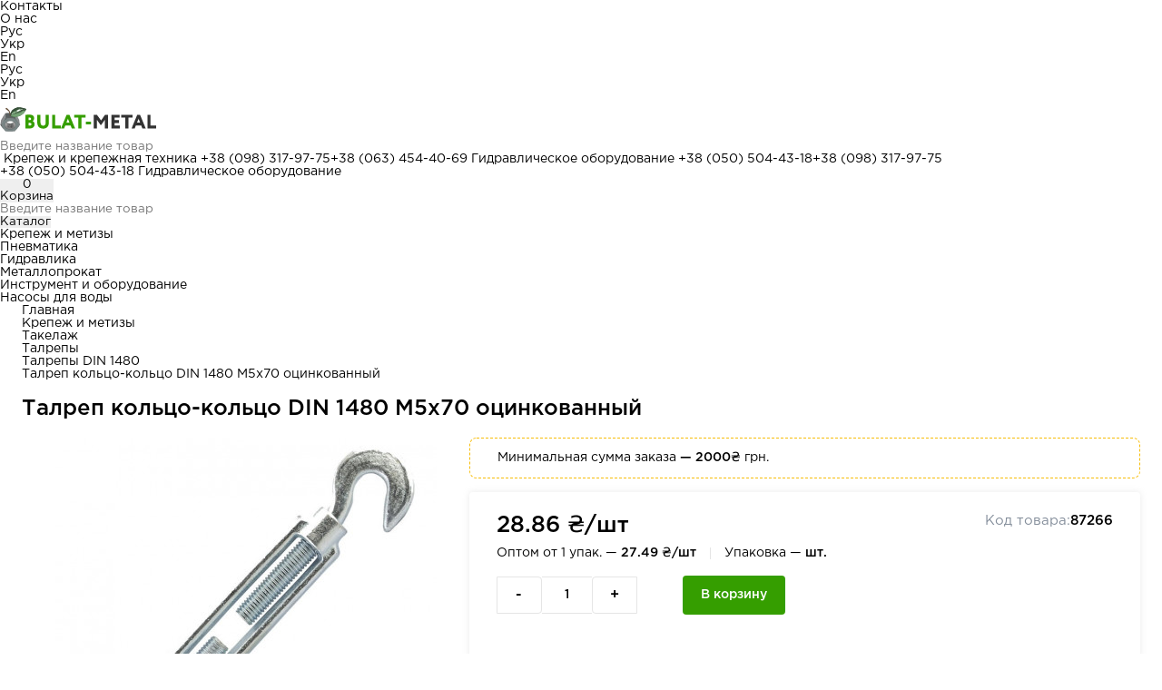

--- FILE ---
content_type: text/html; charset=UTF-8
request_url: https://bulat-metal.com.ua/talrep-kolco-kolco-din-1480-m5x70-ocinkovannyy
body_size: 17674
content:
<!DOCTYPE html>
<html lang="ru" >
<head>
    <script>(function(w,d,s,l,i){ w[l]=w[l]||[];w[l].push({ 'gtm.start':
new Date().getTime(),event:'gtm.js'});var f=d.getElementsByTagName(s)[0],
j=d.createElement(s),dl=l!='dataLayer'?'&l='+l:'';j.async=true;j.src=
'https://www.googletagmanager.com/gtm.js?id='+i+dl;f.parentNode.insertBefore(j,f);
})(window,document,'script','dataLayer','GTM-NDZGTML');</script>
  <meta charset="UTF-8">
  <meta http-equiv="X-UA-Compatible" content="IE=edge">
  <meta name="viewport" content="width=device-width, initial-scale=1, shrink-to-fit=no">
  <title>Талреп кольцо-кольцо DIN 1480 М5x70 оцинкованный • Купить в Украине • Цена</title>
  <meta name="description" content='Талреп кольцо-кольцо DIN 1480 М5x70 оцинкованный ➤➤➤ КУПИТЬ ПО ЛУЧШЕЙ ЦЕНЕ ⚡️ Оптом и в розницу ⚡️ Гарантия и сертификаты ⚡️ Скидки и акции ✈️ Доставка по Украине'/>
  
        
      <link rel="alternate" href="https://bulat-metal.com.ua/talrep-kolco-kolco-din-1480-m5x70-ocinkovannyy" hreflang="ru" />
      <link rel="alternate" href="https://bulat-metal.com.ua/ua/talrep-kolco-kolco-din-1480-m5x70-ocinkovannyy" hreflang="uk" />
    
  
  
    
                  							                                                                          		          <meta name="twitter:card" content="summary">
    <meta property="og:type" content="website">
    <meta property="og:url" content="https://bulat-metal.com.ua/talrep-kolco-kolco-din-1480-m5x70-ocinkovannyy">
    <meta property="og:title" content='Талреп кольцо-кольцо DIN 1480 М5x70 оцинкованный • Купить в Украине • Цена'>
    <meta property="og:description" content='Талреп кольцо-кольцо DIN 1480 М5x70 оцинкованный ➤➤➤ КУПИТЬ ПО ЛУЧШЕЙ ЦЕНЕ ⚡️ Оптом и в розницу ⚡️ Гарантия и сертификаты ⚡️ Скидки и акции ✈️ Доставка по Украине'>
    <meta property="og:image" content="https://bulat-metal.com.ua/assets/images/products/33902/din-1480.jpg">
  

  <link type="text/css" rel="stylesheet" href="/assets/site/styles/main.css?v=6" media="all" />

  <base href="https://bulat-metal.com.ua/" />
  <link rel="shortcut icon" href="/favicon.ico" type="image/x-icon">    


<link rel="stylesheet" href="/assets/components/minishop2/css/web/lib/jquery.jgrowl.min.css" type="text/css" />
<script>miniShop2Config = {"close_all_message":"\u0437\u0430\u043a\u0440\u044b\u0442\u044c \u0432\u0441\u0435","cssUrl":"\/assets\/components\/minishop2\/css\/web\/","jsUrl":"\/assets\/components\/minishop2\/js\/web\/","actionUrl":"\/assets\/components\/minishop2\/action.php","ctx":"web","price_format":[2,"."," "],"price_format_no_zeros":true,"weight_format":[3,"."," "],"weight_format_no_zeros":true};</script>
<link rel="stylesheet" href="/assets/components/msearch2/css/web/default.css" type="text/css" />

		<script type="text/javascript">
			if (typeof mse2Config == "undefined") {mse2Config = {"cssUrl":"\/assets\/components\/msearch2\/css\/web\/","jsUrl":"\/assets\/components\/msearch2\/js\/web\/","actionUrl":"\/assets\/components\/msearch2\/action.php"};}
			if (typeof mse2FormConfig == "undefined") {mse2FormConfig = {};}
			mse2FormConfig["75c53a2832e43666734f5143d823ae1ef912b037"] = {"autocomplete":"results","queryVar":"query","minQuery":3,"pageId":17};
		</script>
<script type="text/javascript">msOptionsPriceConfig={"assetsBaseUrl":"\/assets\/","assetsUrl":"\/assets\/components\/msoptionsprice\/","actionUrl":"\/assets\/components\/msoptionsprice\/action.php","allow_zero_cost":true,"allow_zero_old_cost":true,"allow_zero_mass":true,"allow_zero_article":true,"allow_zero_count":true,"allow_remains":false,"miniShop2":{"version":"3.0.7-pl"},"ctx":"web","version":"2.5.22-beta"};</script>
</head>
<body class="Page87266">
<noscript><iframe src="https://www.googletagmanager.com/ns.html?id=GTM-NDZGTML" height="0" width="0" style="display:none;visibility:hidden"></iframe></noscript>

    
<header class="header header_desc">

    <div class="header_top">
        <ul  class="header_top_nav"><li                                     >
                                    <a class="nav-link" href="/contacts">Контакты</a>
                                  </li><li                                     >
                                    <a class="nav-link" href="/about-the-company/">О нас</a>
                                  </li></ul>
        <ul class="header_top_lang">
                  
<li class="selected ru_li">
	<a class="ru" >Рус</a>
</li>
      
<li class=" ua_li">
	<a class="ua" href="https://bulat-metal.com.ua/ua/talrep-kolco-kolco-din-1480-m5x70-ocinkovannyy">Укр</a>
</li>
    
<li class=" en_li">
	<a class="en" href="https://bulat-metal.com.ua/en/talrep-kolco-kolco-din-1480-m5x70-ocinkovannyy">En</a>
</li>        </ul>
    </div>
    <ul class="header_top_lang header_top_lang_mob">
              
<li class="selected ru_li">
	<a class="ru" >Рус</a>
</li>
      
<li class=" ua_li">
	<a class="ua" href="https://bulat-metal.com.ua/ua/talrep-kolco-kolco-din-1480-m5x70-ocinkovannyy">Укр</a>
</li>
    
<li class=" en_li">
	<a class="en" href="https://bulat-metal.com.ua/en/talrep-kolco-kolco-din-1480-m5x70-ocinkovannyy">En</a>
</li>    </ul>
    <div class="header_info">
        <div class="header_info_logo">
                            <a class="navbar-brand " href="https://bulat-metal.com.ua/" title="Интернет-магазин Bulat-Metal.com.ua"><img width="172" height="42" src="/assets/site/tehImg/logo-new-bulat.svg" alt="Bulat-Metal.com.ua - интернет-магазин крепежа и гидравлики" title="Интернет-магазин Bulat-Metal.com.ua" class="logo"/></a>
                    </div>
        <form data-key="75c53a2832e43666734f5143d823ae1ef912b037" action="/search-result" method="get" class="msearch2 header_info_search header_info_search_desc" >
			<input type="text" class="form-control" name="query" placeholder="Введите название товара" value="" />
			
  		<button type="submit" class="button search-form__submit" disabled="disbled"></button>
</form>


        <div class="header_right">
			  <span class="float_phone_phone">
			    <button class="close"></button>
			    <span>Крепеж и крепежная техника</span>
                  <a href='tel:+380983179775' class='phone phone_1' title='phone'>+38 (098) 317-97-75</a><a href='tel:+380634544069' class='phone phone_2' title='phone'>+38 (063) 454-40-69</a>                  <span>Гидравлическое оборудование</span>
                  <a href='tel:+380505044318' class='phone phone_1' title='phone'>+38 (050) 504-43-18</a><a href='tel:+380983179775' class='phone phone_2' title='phone'>+38 (098) 317-97-75</a>
			  </span>
            <div class="header_right_tel">

                <a href='tel:+380505044318' class='phone phone_1' title='phone'>+38 (050) 504-43-18</a>                <span>Гидравлическое оборудование</span>
            </div>
            

            <div id="msMiniCart" class=" header_right_button log msCartDev" >
    
      <button class="js-open-popup product-page_cart desk-v-dn" href="javascript:;" data-modal="cart2" data-context="web">
        <div class="header_right_button_img">
          
          <span class="ms2_total_count">0</span>
        
        </div>
        <span>Корзина</span>
        </button>
       
  </div>

        </div>
    </div>
    <div class="header_bottom">
        <form data-key="75c53a2832e43666734f5143d823ae1ef912b037" action="/search-result" method="get" class="msearch2 header_info_search header_info_search_desc" >
			<input type="text" class="form-control" name="query" placeholder="Введите название товара" value="" />
			
  		<button type="submit" class="button search-form__submit" disabled="disbled"></button>
</form>


        <div class="header-bottom__catalog-wrap">
            <div class="header_bottom_nav">
                <button type="button" class="btn_catalog">
                    <div class="header_bottom_nav_burger">
                        <span></span>
                        <span></span>
                        <span></span>
                    </div>
                    <span class="site_cat_title">Каталог</span>
                </button>
                <div class="wrapper-menu" style="display:none;">
                    <div class="wrapper-menu__title-mob">
                        <span>Каталог</span>
                        <div class="btn-close-menu">
                            <svg class="icon wrapper-menu__close"><use xlink:href="/assets/site/styles/icons.svg#close"></use></svg>
                        </div>
                    </div>
                    <ul class="menu-level-1"><li class="wrapper-menu__item"><a href="kupit-metizyi-krepezh/" class="link-level-1" ><img src="/assets/images/menuicons/krepezh.png" alt="Крепеж и метизы" /><span>Крепеж и метизы</span><svg class="icon"><use xlink:href="/assets/site/styles/icons.svg#menu-arrow"></use></svg></a><ul class="sub-menu"><li><a data-href="kupit-boltyi-din-gost/" href="kupit-boltyi-din-gost/">Болты</a></li><li><a data-href="kupit-vintyi-din-gost/" href="kupit-vintyi-din-gost/">Винты</a></li><li><a data-href="rezbovyie-shpilki-sterzhni-din-gost/" href="rezbovyie-shpilki-sterzhni-din-gost/">Шпильки, стержни</a></li><li><a data-href="kupit-gajki-din-gost/" href="kupit-gajki-din-gost/">Гайки</a></li><li><a data-href="shajbyi-kolcza/" href="shajbyi-kolcza/">Шайбы</a></li><li><a data-href="stopornyie-kolcza/" href="stopornyie-kolcza/">Стопорные кольца</a></li><li><a data-href="samorezyi/" href="samorezyi/">Саморезы</a></li><li><a data-href="shurupyi/" href="shurupyi/">Шурупы</a></li><li><a data-href="dyubeli/" href="dyubeli/">Дюбели</a></li><li><a data-href="ankera/" href="ankera/">Анкера</a></li><li><a data-href="mebelnyij-krepezh/" href="mebelnyij-krepezh/">Мебельный крепеж</a></li><li><a data-href="takelazh-din-gost/" href="takelazh-din-gost/">Такелаж</a></li><li><a data-href="zaklepki/" href="zaklepki/">Заклепки</a></li><li><a data-href="klepalnyie-gajki/" href="klepalnyie-gajki/">Клепальные гайки</a></li><li><a data-href="shplintyi/" href="shplintyi/">Шплинты</a></li><li><a data-href="probki-zaglushki/" href="probki-zaglushki/">Пробки (заглушки)</a></li><li><a data-href="xomutyi/" href="xomutyi/">Хомуты</a></li><li><a data-href="shtiftyi-krepezhnyie/" href="shtiftyi-krepezhnyie/">Штифты</a></li><li><a data-href="shponki/" href="shponki/">Шпонки</a></li><li><a data-href="sharnirnyie-soedineniya/" href="sharnirnyie-soedineniya/">Шарнирные соединения</a></li></ul></li><li class="wrapper-menu__item"><a href="gidravlicheskoe-oborudovanie-ot-proizvoditelya/" class="link-level-1" ><img src="/assets/images/menuicons/hydraulic.png" alt="Гидравлика" /><span>Гидравлика</span><svg class="icon"><use xlink:href="/assets/site/styles/icons.svg#menu-arrow"></use></svg></a><ul class="sub-menu"><li><a data-href="nasosnoe-oborudovanie-gidravlika/" href="nasosnoe-oborudovanie-gidravlika/">Гидронасосы</a></li><li><a data-href="gidromotoryi-katalog-produkczii/" href="gidromotoryi-katalog-produkczii/">Гидромоторы</a></li><li><a data-href="gidrodrosseli/" href="gidrodrosseli/">Гидравлические дроссели</a></li><li><a data-href="gidroklapanyi/" href="gidroklapanyi/">Гидроклапаны</a></li><li><a data-href="magnitnyie-patronyi/" href="magnitnyie-patronyi/">Магнитные патроны</a></li><li><a data-href="gidroraspredeliteli-katalog-produkczii/" href="gidroraspredeliteli-katalog-produkczii/">Гидрораспределители</a></li><li><a data-href="rele-davleniya-gidravlicheskoe/" href="rele-davleniya-gidravlicheskoe/">Реле давления масла</a></li><li><a data-href="stanczii-smazochnyie-katalog-produkczii/" href="stanczii-smazochnyie-katalog-produkczii/">Смазочные станции</a></li><li><a data-href="gidrozamki-katalog-produkczii/" href="gidrozamki-katalog-produkczii/">Гидрозамки</a></li><li><a data-href="pitateli-katalog-produkczii/" href="pitateli-katalog-produkczii/">Питатели смазочные</a></li><li><a data-href="tavotniczyi/" href="tavotniczyi/">Тавотницы</a></li></ul></li><li class="wrapper-menu__item"><a href="pnevmaticheskoe-oborudovanie-gidravlika/" class="link-level-1" ><img src="/assets/images/menuicons/pneumatic.png" alt="Пневматика" /><span>Пневматика</span><svg class="icon"><use xlink:href="/assets/site/styles/icons.svg#menu-arrow"></use></svg></a><ul class="sub-menu"><li><a data-href="rele-davleniya/" href="rele-davleniya/">Реле давления пневматическое</a></li><li><a data-href="pnevmoczilindryi-katalog-produkczii/" href="pnevmoczilindryi-katalog-produkczii/">Пневмоцилиндры</a></li><li><a data-href="podgotovka-vozduxa/" href="podgotovka-vozduxa/">Подготовка воздуха</a></li><li><a data-href="pnevmoraspredeliteli-katalog-produkczii/" href="pnevmoraspredeliteli-katalog-produkczii/">Пневмораспределители</a></li></ul></li><li class="wrapper-menu__item"><a href="filtruyushhee-oborudovanie-gidravlika/" class="link-level-1" ><img src="/assets/images/menuicons/filters.png" alt="Фильтры" /><span>Фильтры</span><svg class="icon"><use xlink:href="/assets/site/styles/icons.svg#menu-arrow"></use></svg></a><ul class="sub-menu"><li><a data-href="separatoryi-magnitnyie-katalog-produkczii/" href="separatoryi-magnitnyie-katalog-produkczii/">Магнитные сепараторы</a></li><li><a data-href="filtryi-katalog-produkczii/" href="filtryi-katalog-produkczii/">Гидравлические фильтры</a></li></ul></li><li class="wrapper-menu__item"><a href="metalloprokat/" class="link-level-1" ><img src="/assets/images/menuicons/metaloprokat.png" alt="Металлопрокат" /><span>Металлопрокат</span><svg class="icon"><use xlink:href="/assets/site/styles/icons.svg#menu-arrow"></use></svg></a><ul class="sub-menu"><li><a data-href="chernyij-metalloprokat/" href="chernyij-metalloprokat/">Черный металлопрокат</a></li><li><a data-href="nerzhaveyushhij-metalloprokat/" href="nerzhaveyushhij-metalloprokat/">Нержавеющий металлопрокат</a></li></ul></li><li class="wrapper-menu__item"><a href="instrumentyi/" class="link-level-1" ><img src="/assets/images/menuicons/instrument.png" alt="Инструмент и оборудование" /><span>Инструмент и оборудование</span><svg class="icon"><use xlink:href="/assets/site/styles/icons.svg#menu-arrow"></use></svg></a><ul class="sub-menu"><li><a data-href="rychnoj-instrument/" href="rychnoj-instrument/">Ручной инструмент</a></li><li><a data-href="pnevmoinstrument-i-oborudovanie/" href="pnevmoinstrument-i-oborudovanie/">Пневмоинструмент и оборудование</a></li><li><a data-href="avtoinstrument/" href="avtoinstrument/">Автоинструмент и оборудование</a></li><li><a data-href="rasxodnyie-materialyi/" href="rasxodnyie-materialyi/">Расходные материалы для инструмента</a></li><li><a data-href="elektroinstrument/" href="elektroinstrument/">Электроинструмент</a></li><li><a data-href="svarochnoe-oborudovanie/" href="svarochnoe-oborudovanie/">Сварочное оборудование</a></li><li><a data-href="sredstva-individualnoj-zashhityi/" href="sredstva-individualnoj-zashhityi/">Средства индивидуальной защиты</a></li><li><a data-href="generatoryi/" href="generatoryi/">Генераторы</a></li><li><a data-href="malyarnyij-i-otdelochnyij-instrument/" href="malyarnyij-i-otdelochnyij-instrument/">Малярный и отделочный инструмент</a></li><li><a data-href="fonariki/" href="fonariki/">Фонарики</a></li></ul></li><li class="wrapper-menu__item"><a href="nasosyi-dlya-vodyi/" class="link-level-1" ><img src="/assets/images/menuicons/pump.png" alt="Насосы для воды" /><span>Насосы для воды</span><svg class="icon"><use xlink:href="/assets/site/styles/icons.svg#menu-arrow"></use></svg></a><ul class="sub-menu"><li><a data-href="skvazhinnyie-nasosyi/" href="skvazhinnyie-nasosyi/">Глубинные насосы для скважин</a></li><li><a data-href="poverxnostnyie-nasosyi/" href="poverxnostnyie-nasosyi/">Поверхностные насосы</a></li><li><a data-href="drenazhnyie-nasosyi/" href="drenazhnyie-nasosyi/">Дренажные насосы</a></li><li><a data-href="kanalizaczionnyie-stanczii/" href="kanalizaczionnyie-stanczii/">Канализационные станции</a></li><li><a data-href="kanalizaczionnyie-nasosyi/" href="kanalizaczionnyie-nasosyi/">Фекальные насосы</a></li><li><a data-href="nasosyi-dlya-bassejna/" href="nasosyi-dlya-bassejna/">Насосы для бассейна</a></li><li><a data-href="nasosnyie-stanczii/" href="nasosnyie-stanczii/">Насосные станции</a></li><li><a data-href="czirkulyaczionnyie-nasosyi/" href="czirkulyaczionnyie-nasosyi/">Циркуляционные насосы</a></li><li><a data-href="motopompyi/" href="motopompyi/">Мотопомпы</a></li><li><a data-href="gidroakkumulyatoryi/" href="gidroakkumulyatoryi/">Гидроаккумуляторы</a></li><li><a data-href="rasshiritelnyie-bachki/" href="rasshiritelnyie-bachki/">Расширительные бачки</a></li><li><a data-href="rele-i-kontrolleryi/" href="rele-i-kontrolleryi/">Автоматика для насоса</a></li><li><a data-href="komplektuyushhie-dlya-nasosov/" href="komplektuyushhie-dlya-nasosov/">Комплектующие для насосов</a></li><li><a data-href="preobrazovateli-chastotyi-dlya-nasosov/" href="preobrazovateli-chastotyi-dlya-nasosov/">Преобразователи частоты для насосов</a></li></ul></li><li class="wrapper-menu__item"><a href="sadovyij-instrument-i-texnika/" class="link-level-1" ><img src="/assets/images/menuicons/sad-i-dom.png" alt="Садовая техника" /><span>Садовая техника</span><svg class="icon"><use xlink:href="/assets/site/styles/icons.svg#menu-arrow"></use></svg></a><ul class="sub-menu"><li><a data-href="gazonokosilki/" href="gazonokosilki/">Газонокосилки</a></li><li><a data-href="elektricheskie-trimmeryi-i-motokosyi/" href="elektricheskie-trimmeryi-i-motokosyi/">Триммеры и мотокосы</a></li><li><a data-href="sadovyie-pyilesosyi/" href="sadovyie-pyilesosyi/">Садовые пылесосы</a></li><li><a data-href="snegouborshhiki/" href="snegouborshhiki/">Снегоуборщики</a></li><li><a data-href="czepnyie-pilyi/" href="czepnyie-pilyi/">Цепные пилы</a></li></ul></li><li class="wrapper-menu__item"><a href="stanochnaya-osnastka/" class="link-level-1" ><img src="/assets/images/menuicons/stanochnaya.png" alt="Станочная оснастка" /><span>Станочная оснастка</span><svg class="icon"><use xlink:href="/assets/site/styles/icons.svg#menu-arrow"></use></svg></a><ul class="sub-menu"><li><a data-href="golovki-elektromexanicheskie/" href="golovki-elektromexanicheskie/">Головки электромеханические</a></li></ul></li><li class="wrapper-menu__item"><a href="elektrodvigateli-serii-air/" class="link-level-1" ><img src="/assets/images/menuicons/eletrodvigateli.png" alt="Электродвигатели АИР" /><span>Электродвигатели АИР</span><svg class="icon"><use xlink:href="/assets/site/styles/icons.svg#menu-arrow"></use></svg></a></li></ul>                    <div class="select_wrapper_catalog_2lv">

                    </div>
                </div>
            </div>
        </div>


        <ul class="top_menu_catalog_ul"><li><a href="kupit-metizyi-krepezh/">Крепеж и метизы</a></li>
<li><a href="pnevmaticheskoe-oborudovanie-gidravlika/">Пневматика</a></li>
<li><a href="gidravlicheskoe-oborudovanie-ot-proizvoditelya/">Гидравлика</a></li>
<li><a href="metalloprokat/">Металлопрокат</a></li>
<li><a href="instrumentyi/">Инструмент и оборудование</a></li>
<li><a href="nasosyi-dlya-vodyi/">Насосы для воды</a></li></ul>    </div>
</header>

    


<main class="main_resource_87266">
    <div class="card">
        <div class="container">
            <div class="breadcrumbs">
    <ul class="breadcrumb" itemscope itemtype="http://schema.org/BreadcrumbList">
      <li class="breadcrumb-item" itemscope itemprop="itemListElement" itemtype="http://schema.org/ListItem"><a href="/" itemprop="item"><span itemprop="name">Главная</span><meta itemprop="position" content="0"></a>
      <li class="breadcrumb-item" itemscope itemprop="itemListElement" itemtype="http://schema.org/ListItem"><a href="https://bulat-metal.com.ua/kupit-metizyi-krepezh/" itemprop="item"><span itemprop="name">Крепеж и метизы</span><meta itemprop="position" content="1"></a></li>
<li class="breadcrumb-item" itemscope itemprop="itemListElement" itemtype="http://schema.org/ListItem"><a href="https://bulat-metal.com.ua/takelazh-din-gost/" itemprop="item"><span itemprop="name">Такелаж</span><meta itemprop="position" content="2"></a></li>
<li class="breadcrumb-item" itemscope itemprop="itemListElement" itemtype="http://schema.org/ListItem"><a href="https://bulat-metal.com.ua/tarlepyi/" itemprop="item"><span itemprop="name">Талрепы</span><meta itemprop="position" content="3"></a></li>
<li class="breadcrumb-item" itemscope itemprop="itemListElement" itemtype="http://schema.org/ListItem"><a href="https://bulat-metal.com.ua/talrepyi-din-1480/" itemprop="item"><span itemprop="name">Талрепы DIN 1480</span><meta itemprop="position" content="4"></a></li>
        <li class="breadcrumb-item active" itemscope itemprop="itemListElement" itemtype="http://schema.org/ListItem"> <link itemprop="item" /><div itemprop="name">Талреп кольцо-кольцо DIN 1480 М5x70 оцинкованный</div><meta itemprop="position" content="5"></li>
</ul></div>            <h1 class="card__title">Талреп кольцо-кольцо DIN 1480 М5x70 оцинкованный</h1>
            <div class="row card__content">
                                <div class="card__swiperblock">
                                                    <div class="mainswiper swiper">
                                    <div class="mainswiper-wrapper swiper-wrapper">
                                                                            <div class="swiper-slide">
                                            <img src="/assets/images/products/33902/medium/din-1480.jpg" alt="Талреп кольцо-кольцо DIN 1480 М5x70 оцинкованный">
                                        </div>
                                                                        </div>
                                </div>
                                <div class="bottomswiper swiper">
                                    <div class="bottomswiper-wrapper swiper-wrapper">
                                                                            <div class="swiper-slide">
                                            <img src="/assets/images/products/33902/smallest/din-1480.jpg" alt="Талреп кольцо-кольцо DIN 1480 М5x70 оцинкованный">
                                        </div>
                                                                        </div>
                                </div>
                                                    <div class="bottomswiper__arrow bottomswiper__prev">
                        <svg class="icon">
                            <use xlink:href="#arrow"></use>
                        </svg>
                    </div>
                    <div class="bottomswiper__arrow bottomswiper__next">
                        <svg class="icon">
                            <use xlink:href="#arrow"></use>
                        </svg>
                    </div>
                </div>
                <div class="card__info">
                                            <div class="card__minimal">
                            Минимальная сумма заказа <strong>— 2000₴</strong> грн.
                        </div>
                                        <form method="post" class="ms2_form msoptionsprice-product">
                        <input type="hidden" name="id" value="87266">
                        <input type="hidden" name="count" value="1">
                        <input type="hidden" name="options" value="[]">
                        <input type="hidden" name="shop_name" value="Metalvis">
                                                <input type="hidden" name="num_in_pack" value=""/>
                        <input type="hidden" name="price_pack" value="27.49"/>
                        <input type="hidden" name="price_item_inpack" value="27.49"/>
                        <input type="hidden" name="price_item_rozn" value="28.86"/>

                        <input type="hidden" name="options[num_in_pack]" value="">
                        <input type="hidden" name="options[price_pack]" value="27.49">
                        <input type="hidden" name="options[price_item_inpack]" value="27.49">
                        <input type="hidden" name="options[price_item_rozn]" value="28.86">

                                                                                                    

                        <div class="card__action">
                                                            
                                
                                <input type="hidden" name="num_in_pack" value=""/>
                                <input type="hidden" name="price_pack" value="27.49"/>
                                <input type="hidden" name="price_item_inpack" value="27.49"/>
                                <input type="hidden" name="price_item_rozn" value="28.86"/>

                                <input type="hidden" name="options[num_in_pack]" value="}">
                                <input type="hidden" name="options[price_pack]" value="27.49">
                                <input type="hidden" name="options[price_item_inpack]" value="27.49">
                                <input type="hidden" name="options[price_item_rozn]" value="28.86">
                                                                    <div class="row  card__pricewrap">
                                        <div class="card__priceblock">
                                            <div class="card__price">28.86 ₴/шт</div>
                                        </div>
                                        <div class="card__codeblock">
                                            <div class="card__code">
                                                <span>Код товара:</span>
                                                <strong>87266</strong>
                                            </div>
                                        </div>
                                    </div>

                                    <div class="row card__optom">
                                        <div>
                                            Оптом от 1 упак. — <strong>27.49 ₴/шт</strong>
                                        </div>
                                        <div>
                                            Упаковка — <strong> шт.</strong>
                                        </div>
                                    </div>
                                                                                                                        <div class="row card__buttons">
                                    <div class="card__quantity">
                                        <button type="button" class="card__minus dec">-</button>
                                        <input type="text" class="fieldCount" data-min="1" data-max="9999" name='count' value="1">
                                        <button type="button" class="card__plus inc">+</button>
                                    </div>
                                    <button class="card__addbutton" type="submit" name="ms2_action" value="cart/add">
                                        <span>В корзину</span>
                                        <svg class="icon">
                                            <use xlink:href="#cart"></use>
                                        </svg>
                                    </button>

                                </div>
                                                        
                            <div class="row card__options">
</div>                        </div>
                    </form>
                    <div class="card__delivery">
                        <div class="title-inner">
                            Доставка                        </div>
                        <div class="row">
                            <p class="card__text">
                                по всей Украине: Новая почта, meest express, деливери, Транспортная компания “САТ”                            </p>
                            <a href="/dostavka-i-oplata-tovara">Подробнее</a>
                        </div>
                    </div>
                    <div class="row card__warn">
                        <svg class="icon">
                            <use xlink:href="#warn"></use>
                        </svg>
                        <p>
                            Стоимость доставки рассчитывается согласно тарифам транспортной компании. После отправки
                            заказа Вы получите SMS-сообщение с номером накладной.                        </p>
                    </div>
                    <div class="card__pay">
                        <div class="title-inner">Удобная оплата</div>
                        <ul class="row card__paylist">
                            <li>
                                <svg class="icon">
                                    <use xlink:href="#cash"></use>
                                </svg>
                                <span>Наличными при получении</span>
                            </li>
                            <li>
                                <svg class="icon">
                                    <use xlink:href="#card"></use>
                                </svg>
                                <span>Картой на сайте</span>
                            </li>
                            <li>
                                <svg class="icon">
                                    <use xlink:href="#nocash"></use>
                                </svg>
                                <span>Безналичный расчет</span>
                            </li>
                        </ul>
                    </div>
                    
                </div>
            </div>
        </div>
    </div>
                        <div class="description">
        <div class="container">
            
            <div class="description__right">
                <div class="title-inner">
                    Общие характеристики                </div>
                <div class="cardtable__wrap">
                    <table class="cardtable">
                          <tr>
    <td class="cardtable__text --gray"><span>Спецификация:</span></td>
    <td>
                                      <a href="https://bulat-metal.com.ua/talrepyi-din-1480/" title="Спецификация">DIN 1480</a>
                          </td>
  </tr>

  <tr>
    <td class="cardtable__text --gray"><span>Покрытие:</span></td>
    <td>
                  	     
    	         	      цинк    	               </td>
  </tr>

  <tr>
    <td class="cardtable__text --gray"><span>Длина:</span></td>
    <td>
                  	     
    	         	      70    	               </td>
  </tr>

  <tr>
    <td class="cardtable__text --gray"><span>Тип:</span></td>
    <td>
                  	     
    	         	      кольцо-кольцо    	               </td>
  </tr>

  <tr>
    <td class="cardtable__text --gray"><span>Диаметр:</span></td>
    <td>
                  	     
    	         	      5    	               </td>
  </tr>

  <tr>
    <td class="cardtable__text --gray"><span>Тип резьбы:</span></td>
    <td>
                  	     
    	         	      метрическая    	               </td>
  </tr>

  <tr>
    <td class="cardtable__text --gray"><span>Материал:</span></td>
    <td>
                  	     
    	         	      сталь    	               </td>
  </tr>

  <tr>
    <td class="cardtable__text --gray"><span>Назначение:</span></td>
    <td>
                  	     
    	         	      для строительства    	               </td>
  </tr>

                    </table>
                    <div class="cardtable__button show__button">
                        <span>Все характеристики</span>
                        <svg class="icon">
                            <use xlink:href="#arrow"></use>
                        </svg>
                    </div>
                </div>
            </div>
        </div>
    </div>
    

            <div class="card-often">
            <div class="container">
                <div class="title-inner">Часто ищут</div>
                <ul class="row card-often__list">
                    <li class="card-often__item">
    <a href="vintyi-din-913/">din 913 винт установочный</a>
</li><li class="card-often__item">
    <a href="din-3055-tros-9-mm-stalnoj-oczinkovanyij">трос нержавеющая сталь</a>
</li><li class="card-often__item">
    <a href="">гидрораспредилитель</a>
</li><li class="card-often__item">
    <a href="kupit-metizyi-krepezh/">интернет магазин крепежа</a>
</li><li class="card-often__item">
    <a href="gajki-an-90/">гайка 1624</a>
</li>                    <li class="card-often__item">
    <a href="boltyi-din-603/">din 603 болт мебельный</a>
</li><li class="card-often__item">
    <a href="kupit-metizyi-krepezh/">метизы оптом купить</a>
</li><li class="card-often__item">
    <a href="raspredelitel-u71-24a">пневмораспределитель у71 24а</a>
</li><li class="card-often__item">
    <a href="kupit-boltyi-din-gost/">болт большой купить</a>
</li>                </ul>
            </div>
        </div>
                    <div class="card-other">
            <div class="container">

                <div class="title-inner">Другой подходящий крепеж</div>
                <div class="card-other__table-wrap">
                    <table class="card-other__table">
                        <thead>
                        <tr>
                            <th>Товар</th>
                            <th>Диаметр</th>
                            <th>Длина</th>
                            <th>Цена, ₴/шт</th>
                            <th>Оптовая цена, ₴/шт
                                <div class="card-other__notice">
                                    <svg class="icon"><use xlink:href="#info"></use></svg>
                                    <div class="card-other__message">При покупке от одной коробки</div>
                                </div>
                            </th>
                        </tr>
                        </thead>
                        <tbody>
                                              		      <tr class="ms2_product">
                        <td><a href="/talrep-kryuk-kolco-din-1480-m5x70-ocinkovannyy">Талреп крюк-кольцо DIN 1480 М5x70 оцинкованный</a></td>
                        <td>5</td>
                        <td>70</td>
                        <td>34.31</td>
                        <td>
                            <strong>32.68</strong>
                                                        <div>Скидка 5%</div>
                        </td>
                        <td>
                          <form method="post" class="ms2_form ">
                            <input type="hidden" name="id" value="87260">
                            <input type="hidden" name="count" value="1">
                            <input type="hidden" name="options" value="[]">
                            
                                                  		                                                          
                                                      <input type="hidden" name="num_in_pack" value=""/>
                                                      <input type="hidden" name="price_pack" value="32.68"/>
                                                      <input type="hidden" name="price_item_inpack" value="32.68"/>
                                                      <input type="hidden" name="price_item_rozn" value="34.31"/>
                                                      
                                                      <input type="hidden" name="options[num_in_pack]" value="}">
                                                      <input type="hidden" name="options[price_pack]" value="32.68">
                                                      <input type="hidden" name="options[price_item_inpack]" value="32.68">
                                                      <input type="hidden" name="options[price_item_rozn]" value="34.31">
                      		                          		                            
                            <button class="card__addbutton card-other__addbutton"  name="ms2_action" value="cart/add">
                                <svg class="icon">
                                    <use xlink:href="#cart"></use>
                                </svg>
                            </button>
                          </form>
                        </td>
                    </tr>
                      		      <tr class="ms2_product">
                        <td><a href="/talrep-kryuk-kryuk-din-1480-m5x70-ocinkovannyy">Талреп крюк-крюк DIN 1480 М5x70 оцинкованный</a></td>
                        <td>5</td>
                        <td>70</td>
                        <td>33.79</td>
                        <td>
                            <strong>32.18</strong>
                                                        <div>Скидка 5%</div>
                        </td>
                        <td>
                          <form method="post" class="ms2_form ">
                            <input type="hidden" name="id" value="87264">
                            <input type="hidden" name="count" value="1">
                            <input type="hidden" name="options" value="[]">
                            
                                                  		                                                          
                                                      <input type="hidden" name="num_in_pack" value=""/>
                                                      <input type="hidden" name="price_pack" value="32.18"/>
                                                      <input type="hidden" name="price_item_inpack" value="32.18"/>
                                                      <input type="hidden" name="price_item_rozn" value="33.79"/>
                                                      
                                                      <input type="hidden" name="options[num_in_pack]" value="}">
                                                      <input type="hidden" name="options[price_pack]" value="32.18">
                                                      <input type="hidden" name="options[price_item_inpack]" value="32.18">
                                                      <input type="hidden" name="options[price_item_rozn]" value="33.79">
                      		                          		                            
                            <button class="card__addbutton card-other__addbutton"  name="ms2_action" value="cart/add">
                                <svg class="icon">
                                    <use xlink:href="#cart"></use>
                                </svg>
                            </button>
                          </form>
                        </td>
                    </tr>
                      		      <tr class="ms2_product">
                        <td><a href="/talrep-kolco-kolco-din-1480-m5x70-ocinkovannyy">Талреп кольцо-кольцо DIN 1480 М5x70 оцинкованный</a></td>
                        <td>5</td>
                        <td>70</td>
                        <td>28.86</td>
                        <td>
                            <strong>27.49</strong>
                                                        <div>Скидка 5%</div>
                        </td>
                        <td>
                          <form method="post" class="ms2_form ">
                            <input type="hidden" name="id" value="87266">
                            <input type="hidden" name="count" value="1">
                            <input type="hidden" name="options" value="[]">
                            
                                                  		                                                          
                                                      <input type="hidden" name="num_in_pack" value=""/>
                                                      <input type="hidden" name="price_pack" value="27.49"/>
                                                      <input type="hidden" name="price_item_inpack" value="27.49"/>
                                                      <input type="hidden" name="price_item_rozn" value="28.86"/>
                                                      
                                                      <input type="hidden" name="options[num_in_pack]" value="}">
                                                      <input type="hidden" name="options[price_pack]" value="27.49">
                                                      <input type="hidden" name="options[price_item_inpack]" value="27.49">
                                                      <input type="hidden" name="options[price_item_rozn]" value="28.86">
                      		                          		                            
                            <button class="card__addbutton card-other__addbutton"  name="ms2_action" value="cart/add">
                                <svg class="icon">
                                    <use xlink:href="#cart"></use>
                                </svg>
                            </button>
                          </form>
                        </td>
                    </tr>
                        </tbody>

                    </table>
                </div>
            </div>
        </div>
    

</main>


    <footer class="footer">
            <div class="footer_blocks">
            <div class="footer_block">
                <div class="footer_title active">Покупателям</div>	<!-- if window width < 600px when pressed change class "active" -->
                <ul  class="footer_menu_1"><li><a class="nav-link" href="/dostavka-i-oplata-tovara">Доставка и оплата товара</a></li><li><a class="nav-link" href="/polzovatelskoe-soglashenie">Пользовательское соглашение</a></li><li><a class="nav-link" href="/usloviya-vozvrata">Условия возврата</a></li><li><a class="nav-link" href="/dogovor-oferta">Договор оферта</a></li></ul>            </div>
            <div class="footer_block contact">
                <div class="footer_title">Контакты</div>	<!-- if window width < 600px when pressed change class "active" -->
                <ul>
                    <li>
                        <div class="footer_block_label">Отдел метизы, металлопрокат</div>
                        <ul>
                            <li><a href='tel:+380983179775' class='phone phone_1' title='phone'>+38 (098) 317-97-75</a></li><li><a href='tel:+380634544069' class='phone phone_2' title='phone'>+38 (063) 454-40-69</a></li>                        </ul>
                    </li>

                    <li>
                        <div class="footer_block_label">Отдел  гидравлики</div>
                        <ul>
                            <li><a href='tel:+380505044318' class='phone phone_1' title='phone'>+38 (050) 504-43-18</a></li><li><a href='tel:+380983179775' class='phone phone_2' title='phone'>+38 (098) 317-97-75</a></li>                        </ul>
                    </li>
                    <li>
                        <div class="footer_block_label">По всем вопросам</div>
                        <ul>
                            <li><a href='mailto:bulatmetal@gmail.com' class='email' title='email'>bulatmetal@gmail.com</a></li>                        </ul>
                    </li>
                </ul>
            </div>
            <div class="footer_block">
                <div class="footer_map">
                    <div class="footer_map_img">
                        <img src="/assets/site/images/gm.jpg" width="32" height="32" alt="Google map">
                    </div>
                    <div class="footer_map_text">
                        Проложить маршрут в                        <!--noindex--><a rel="noopener" href="https://www.google.com/maps/dir//%D0%A5%D0%B0%D1%80%D1%8C%D0%BA%D0%BE%D0%B2%D1%81%D0%BA%D0%BE%D0%B5+%D1%88.,+172%D0%91,+204+%D0%9A%D0%B8%D0%B5%D0%B2+02000/@50.412531,30.6641537,16z/data=!4m8!4m7!1m0!1m5!1m1!1s0x40d4c4fb32b00001:0x9fc801514dfb9b0b!2m2!1d30.6641537!2d50.412531" class="soc_map" target="_blank" title="Булат Металл на гугл картах">Google картах                        </a><!--/noindex-->
                    </div>
                </div>
                <div class="footer_text">02091, Украина, г. Киев, ул. Харьковское Шоссе, д. 172-Б, офис 204</div>
                <div class="footer_social">
                    <!--noindex--><a rel="noopener" href="https://www.facebook.com/bulatmetalua/" class="soc_facebook" target="_blank" title="Наша страница в Facebook"><img width="32" height="32" src="/assets/site/images/fb.svg" alt="facebook"></a><!--/noindex-->
                </div>
            </div>
        </div>
    

</footer>
<div class="footer_bottom_row">
    <div class="footer_bottom" >
                    <ul  class="footer_menu_3"><li><a class="nav-link" href="/contacts">Контакты</a></li><li><a class="nav-link" href="/about-the-company/">О нас</a></li></ul>                <div class="footer_cop">© 2010 - 2026. ООО “Булат-Металл”</div>
    </div>
</div>

<div class="shop_min_price" data-minprice="2000"></div>

<div class="jquicont"></div>

<script src="/assets/site/js/jquery.min.js" crossorigin="anonymous"></script>
<link type="text/css" rel="stylesheet" href="/assets/site/styles/vs_style_n.css?v=3" media="all" />

<link rel="stylesheet" href="/assets/css/swiper-bundle.min.css" />
<script src="/assets/js/swiper-bundle.min.js"></script>
<script src="/assets/site/js/scrollbar.min.js" crossorigin="anonymous"></script>
<script src="/assets/site/js/main.js?v=31"></script>
<script src="/assets/components/siteelements/js/sl.js?v=7"></script>

<script src="/assets/templates/js/yall.min.js"></script>
<script>
    var isSafari = /Safari/.test(navigator.userAgent) && /Apple Computer/.test(navigator.vendor);
    var isMac = navigator.platform.toUpperCase().indexOf('MAC')>=0;

    if (isSafari || isMac){

        $('img').each(function(i){
            var $win = $(window);
            var $marker = $(this);

            //отслеживаем событие прокрутки страницы
            $win.scroll(function() {
                //Складываем значение прокрутки страницы и высоту окна, этим мы получаем положение страницы относительно нижней границы окна, потом проверяем, если это значение больше, чем отступ нужного элемента от верха страницы, то значит элемент уже появился внизу окна, соответственно виден
                if($win.scrollTop() + $win.height() >= $marker.offset().top) {
                    $marker.attr('src',$marker.attr('data-src'));
                }else{

                }
            });
        })


    }else{
        document.addEventListener("DOMContentLoaded", yall, true);
    }
</script>

    <link type="text/css" rel="stylesheet" href="/assets/css/main.css" media="all" />

    <script src="/assets/js/main.js"></script>
                                                            
                                        <script type="application/ld+json">
      {
        "@context": "https://schema.org/",
        "@type": "Product",
        "name": "Талреп кольцо-кольцо DIN 1480 М5x70 оцинкованный",
        "image": [
          "https://bulat-metal.com.ua/assets/images/products/33902/din-1480.jpg"
         ],
        "description": "",
        "sku": "87266",
        "brand": {
          "@type": "Brand",
          "name": "Bulat Metal"
        },
        "aggregateRating": {
          "@type": "AggregateRating",
          "ratingValue": "4.4",
          "reviewCount": "89"
        },
        "offers": {
          "@type": "Offer",
          "url": "https://bulat-metal.com.ua/talrep-kolco-kolco-din-1480-m5x70-ocinkovannyy",
          "priceCurrency": "UAH",
          "price": "31.61",
          "priceValidUntil": "2026-12-31",
          "itemCondition": "NewCondition",
          "availability": "https://schema.org/InStock"
        }
      }
      </script>
    
    <script type="application/ld+json">
    {
        "@context": "http://www.schema.org",
        "@type": "Organization",
        "name": "Bulat-Metal",
        "url": "https://bulat-metal.com.ua/",
        "logo": "https://bulat-metal.com.ua/assets/site/tehImg/logo-new-bulat.svg",
        "sameAs": ["https://www.facebook.com/bulatmetalua/"],
        "contactPoint": [
            {
                "@type": "ContactPoint",
                "telephone": "+380958596149",
                "contactType": "customer service"
            }
        ]
    }
    </script>
    <svg width="0" height="0" style="display:none;">
        <symbol xmlns="http://www.w3.org/2000/svg" viewBox="0 0 8 12" id="arrow">
            <path fill-rule="evenodd" clip-rule="evenodd"
                  d="M.751 11.434L6.19 5.972.781.568l.53-.53L7.25 5.97l-5.966 5.992-.532-.53z" fill="#999"></path>
        </symbol>
        <symbol xmlns="http://www.w3.org/2000/svg" viewBox="0 0 22 22" id="warn">
            <g clip-path="url(#clip0_747_1348)">
                <path
                        d="M21.145 17.85l-8.49-15.62a1.968 1.968 0 00-3.459 0L.715 17.85a1.968 1.968 0 001.73 2.927h16.97a1.968 1.968 0 001.73-2.902v-.025zm-11-11.74a.856.856 0 011.71 0v7.334a.856.856 0 01-1.71 0V6.111zM11 18.242a1.1 1.1 0 110-2.2 1.1 1.1 0 010 2.2z"
                        fill="#FFCF37" fill-opacity=".45"></path>
            </g>
            <defs>
                <clipPath id="clip0_747_1348">
                    <path fill="#fff" d="M0 0h22v22H0z"></path>
                </clipPath>
            </defs>
        </symbol>
        <symbol xmlns="http://www.w3.org/2000/svg" viewBox="0 0 19 19" id="cash">
            <g clip-path="url(#clip0_744_1281)" fill="#999">
                <path
                        d="M17.9 3.125l-10.605.006a1.101 1.101 0 00-1.102 1.103v.505a2.138 2.138 0 00-.861-.165c-.446 0-.815.1-.856.113a.586.586 0 00-.232.125L.202 8.354A.6.6 0 000 8.816l.035 5.83c.008.31.365.564.676.578.016 0 1.523.063 2.855.063.813 0 1.385-.021 1.751-.067 1.066-.134 1.531-.449 1.725-.65.2-.145.378-.29.564-.434a1.269 1.269 0 001.22 1.603c.35 0 .67-.146.904-.386.116.156.262.293.446.388a1.263 1.263 0 001.7-.559l.838-1.65c.153-.303.185-.647.079-.967a1.209 1.209 0 00-.148-.291l5.247.003c.607 0 1.103-.495 1.104-1.102L19 4.24a1.112 1.112 0 00-1.1-1.116zm-7.813 9.907l-.836 1.652a.481.481 0 01-.637.21.477.477 0 01-.21-.638l.689-1.355s.225-.55.584-.555a.47.47 0 01.438.325.455.455 0 01-.028.36zm-1.318-1.454l-.756.694h.007a28.4 28.4 0 01-1.732 1.378c-.052.039-.056.035-.093.087-.002.002-.231.206-1.022.304-.217.027-.67.023-1.606.023-.814 0-1.827.012-2.381-.007l.009-4.993 3.72-3.26c.1-.02.252-.041.417-.041.242 0 .41.043.5.132v4.122c0 .21.11.402.29.51.021.012.045.01.067.02v.044l.055-.028a.57.57 0 00.465-.023c.924-.5 2.676-1.297 3.44-1.297a.48.48 0 01.082.004l.01.017c.016.08.092.766-1.472 2.315zm3.238 1.592l-.836 1.652a.483.483 0 01-.638.21.475.475 0 01-.208-.637l.838-1.653a.472.472 0 01.873.065.46.46 0 01-.03.363zm6.256-1.998a.367.367 0 01-.368.367l-7.486-.002c.611-.755.963-1.432 1.021-2.019.043-.464-.094-.76-.195-.908-.125-.236-.42-.558-1.087-.558-.872 0-2.232.571-3.128.998V7.404l11.244-.003v3.77zm.001-5.95L6.927 5.217v-.985c0-.204.165-.368.367-.368l10.605-.008c.2 0 .368.178.368.38l-.003.986z">
                </path>
                <path d="M17.429 10.859l-.008-.997-2.903-.002.009.999h2.902z"></path>
            </g>
            <defs>
                <clipPath id="clip0_744_1281">
                    <path fill="#fff" d="M0 0h19v19H0z"></path>
                </clipPath>
            </defs>
        </symbol>
        <symbol xmlns="http://www.w3.org/2000/svg" viewBox="0 0 19 19" id="card">
            <g clip-path="url(#clip0_744_1288)" fill="#999">
                <path
                        d="M17.2 5.358h.116l-.87-3.367c-.233-.987-1.278-1.568-2.207-1.277L1.352 4.139C.365 4.37-.215 5.416.075 6.345l1.103 4.18V8.027A2.725 2.725 0 013.906 5.3H17.2v.058z">
                </path>
                <path
                        d="M17.2 6.286H3.849c-.987 0-1.8.813-1.8 1.8v8.475c0 .988.814 1.8 1.8 1.8h13.353c.986 0 1.799-.813 1.799-1.8V8.086c0-.987-.813-1.8-1.8-1.8zm.581 10.276c0 .348-.29.58-.58.58H3.849a.581.581 0 01-.58-.58v-2.148h14.57v2.148h-.058zm0-6.328H3.268V8.086c0-.348.29-.58.58-.58h13.353c.348 0 .58.29.58.58v2.148z">
                </path>
            </g>
            <defs>
                <clipPath id="clip0_744_1288">
                    <path fill="#fff" d="M0 0h19v19H0z"></path>
                </clipPath>
            </defs>
        </symbol>
        <symbol xmlns="http://www.w3.org/2000/svg" viewBox="0 0 19 19" id="nocash">
            <path
                    d="M5.14 8.606a.8.8 0 01.006.102v3.959a.8.8 0 01-.007.102.791.791 0 01-.39 1.481h-.79a.792.792 0 01-.39-1.481.8.8 0 01-.007-.102V8.708a.8.8 0 01.007-.102.791.791 0 01.39-1.481h.79a.792.792 0 01.39 1.481zm4.75 0a.793.793 0 01.006.102v3.959a.793.793 0 01-.007.102.791.791 0 01-.39 1.481h-.79a.792.792 0 01-.39-1.481.791.791 0 01-.007-.102V8.708c0-.034.003-.068.007-.102a.791.791 0 01.39-1.481h.79a.792.792 0 01.39 1.481zm5.943 6.436a.792.792 0 110 1.583H2.375a.792.792 0 110-1.583h13.458zM14.64 8.606a.784.784 0 01.006.102v3.959a.784.784 0 01-.007.102.791.791 0 01-.39 1.481h-.79a.792.792 0 01-.39-1.481.802.802 0 01-.007-.102V8.708c0-.034.003-.068.007-.102a.791.791 0 01.39-1.481h.79a.792.792 0 01.39 1.481z"
                    fill="#3F4E5D" fill-opacity=".6"></path>
            <path fill-rule="evenodd" clip-rule="evenodd"
                  d="M2.006 4.528L9.104.792l7.098 3.736c.26.137.423.406.423.7v.314a.792.792 0 01-.792.792H2.375a.792.792 0 01-.792-.792v-.314c0-.294.163-.563.423-.7zm11.222.222L9.104 2.581l-4.125 2.17h8.25z"
                  fill="#3F4E5D" fill-opacity=".6"></path>
        </symbol>
        <symbol xmlns="http://www.w3.org/2000/svg" viewBox="0 0 37 23" id="zn">
            <path d="M20.0519 1.66061L17.8701 4.49512L18.6284 5.07512L20.8102 2.24061L20.0519 1.66061Z" fill="#999999">
            </path>
            <path d="M20.2547 14.2026L18.355 17.1357L19.1578 17.6525L21.0575 14.7193L20.2547 14.2026Z" fill="#999999">
            </path>
            <path d="M30.8222 11.1688L28.4033 15.6553L29.2451 16.1063L31.664 11.6198L30.8222 11.1688Z" fill="#999999">
            </path>
            <path d="M8.46816 2.61548L5.51367 6.36621L6.26531 6.95459L9.21981 3.20386L8.46816 2.61548Z" fill="#999999">
            </path>
            <path
                    d="M36.9783 17.3867L30.3157 7.11814L25.7002 0L15.6221 0.46552L0.49413 1.1638L0 6.58766L8.80202 23L34.1275 20.9647L37 17.3975L36.9783 17.3867ZM35.3113 16.5693L24.4078 17.4354L29.7835 8.04918L35.3113 16.5693ZM11.0446 18.4963L7.08072 11.2266C8.27532 9.91127 9.55137 8.52553 10.7948 7.1831C12.7496 5.0666 14.6013 3.05836 16.0728 1.39115L25.1952 0.968935L29.1971 7.1398L23.2512 17.5166L11.0446 18.4963ZM14.7316 1.46152C13.3795 2.97176 11.7722 4.71476 10.0835 6.54436C8.92148 7.80019 7.72689 9.09932 6.59202 10.3443L2.0634 2.04612L14.7316 1.46152ZM1.29234 2.63074L5.91327 11.0967L10.2355 19.016L9.05724 21.4519L0.98283 6.3928L1.29234 2.63074ZM33.6388 20.0445L9.87174 21.9553L11.0881 19.449L23.8323 18.4368L35.6914 17.4949L33.6388 20.0445Z"
                    fill="#999999"></path>
            <path
                    d="M15.785 11.8115L16.7461 7.1509L16.4094 6.51758L12.022 6.70703L12.4618 7.64349L15.3506 7.50816L14.2809 12.2121V12.2229L14.6229 12.9699L19.7054 12.6668L19.1461 11.6167L15.785 11.8115Z"
                    fill="#999999"></path>
            <path
                    d="M23.4577 9.34858C22.7355 8.16312 21.8939 7.60558 20.8785 7.6543C20.1726 7.68678 19.8522 8.0711 19.6567 8.41754L19.244 7.83834L18.2178 7.88706L20.797 12.6018L22.1002 12.526L20.2269 9.20243C20.4224 8.83434 20.5907 8.6503 20.9925 8.63406C21.5138 8.607 21.8993 8.88306 22.312 9.58675L23.9844 12.4178L25.2713 12.342L23.4577 9.34858Z"
                    fill="#999999"></path>
        </symbol>
        <symbol xmlns="http://www.w3.org/2000/svg" viewBox="0 0 20 23" id="standart">
            <path d="M4.41151 3.07262L4.32959 3.79297L13.8042 5.03719L13.8861 4.31684L4.41151 3.07262Z" fill="#999999">
            </path>
            <path d="M13.8103 17.1987L4.33545 18.3037L4.40832 19.0252L13.8832 17.9202L13.8103 17.1987Z" fill="#999999">
            </path>
            <path d="M8.36385 15.2895L4.34375 15.5801L4.38908 16.3041L8.40918 16.0135L8.36385 15.2895Z" fill="#999999">
            </path>
            <path d="M12.8559 18.5741L9.45898 19.0508L9.54644 19.7704L12.9434 19.2937L12.8559 18.5741Z" fill="#999999">
            </path>
            <path d="M4.39844 5.24691L4.33838 5.96973L8.35915 6.3555L8.4192 5.63269L4.39844 5.24691Z" fill="#999999">
            </path>
            <path
                    d="M19.4404 4.45567C18.8368 3.83941 17.8747 4.0178 17.4333 4.76785C17.0711 5.35977 16.0374 7.03825 15.2941 8.24643V2.26635L2.40994 0.0040533L2.40617 0L0.557487 1.77578L0.553711 21.7999L2.40239 22.9919V23L15.2941 20.7377V14.1698C16.5505 12.0615 19.4593 7.17204 19.6894 6.78689C20.1271 6.049 20.0215 5.02327 19.4404 4.45567ZM2.40239 22.1445L1.22905 21.3864L1.23282 2.09607L2.40239 0.97303V22.1445ZM14.6188 20.1215L3.07773 22.1486V0.855455L14.6188 2.8826V9.34109C14.6075 9.35731 14.5999 9.37352 14.5886 9.38974C14.5773 9.38163 13.9246 8.46942 13.8416 8.364V8.35184L13.8604 7.99101L13.6039 7.97479C12.7361 6.73418 11.5175 6.97744 10.929 7.81262L4.3869 7.4153L4.36803 7.77613L4.34917 8.13696L10.6271 8.51807C10.5215 9.04107 10.6196 9.64922 11.0421 10.2452L9.31043 10.2168L9.29911 10.9425L11.5968 10.979C11.9967 11.5061 12.4155 12.0615 12.838 12.621L4.36426 12.8562L4.38312 13.5819L13.3775 13.3305C13.8076 13.9022 14.234 14.4617 14.6226 14.9806V20.1215H14.6188ZM19.1198 6.39767C18.7802 6.96527 16.4524 10.8777 15.2941 12.8278L15.0715 13.2008C14.8602 13.5535 14.7131 13.8008 14.6603 13.89L14.6188 13.8332C14.3698 13.5048 14.1094 13.1602 13.8416 12.8035L13.7812 12.7224C13.3511 12.1548 12.9059 11.5669 12.4758 10.9952L12.2004 10.6263L11.9552 10.302C11.7929 10.0911 11.6383 9.88031 11.4873 9.68165C10.812 8.86674 11.7477 7.46801 12.555 7.91398H12.5475C12.5777 7.9302 12.6041 7.94641 12.6343 7.96263C12.6569 7.97885 12.6758 7.99506 12.6984 8.01128C12.7512 8.05588 12.8041 8.11264 12.8569 8.17751L12.9436 8.29914L13.2191 8.68024H13.2228C13.6944 9.32893 14.4301 10.3466 14.6414 10.6304C15.0527 9.9614 17.5314 5.93143 17.9992 5.16517C18.1275 4.9584 18.3011 4.83272 18.4972 4.80434C19.2065 4.74758 19.4857 5.81791 19.1198 6.39767Z"
                    fill="#999999"></path>
        </symbol>
        <symbol xmlns="http://www.w3.org/2000/svg" viewBox="0 0 22 23" id="analog">
            <path
                    d="M9.08178 13.2295L9.35687 13.1291L11.7784 10.0569L11.0306 7.48659L7.46612 6.61816L2.41767 8.48156L0 11.5538L0.747776 14.1241L4.3123 14.9925L4.59514 14.8878L6.31928 20.8096C6.54013 21.5733 6.97793 22.2105 7.55136 22.6032C7.93493 22.8651 8.34563 23.0003 8.75632 23.0003C8.97717 23.0003 9.19801 22.9611 9.41111 22.8825C10.6509 22.4243 11.2786 20.7529 10.8137 19.1514L9.08178 13.2295ZM10.9996 9.86929L9.29875 12.0382L8.79895 10.3188L10.5037 8.15427L10.9996 9.86929ZM2.80125 9.14924L7.49712 7.41676L9.73657 7.96225L8.2139 9.89547L3.51803 11.6279L1.27858 11.0825L2.80125 9.14924ZM1.27083 13.4652L0.771018 11.7458L3.27781 12.3567L3.77762 14.0805L1.27083 13.4652ZM4.50602 14.1067L3.97134 12.2694L8.19452 10.7115L8.7292 12.5487L4.50602 14.1067ZM9.18639 22.1537C8.76795 22.3065 8.31076 22.2367 7.89619 21.9486C7.46225 21.6519 7.12905 21.1631 6.95857 20.5696L5.23829 14.6478L8.43087 13.4695L8.70208 14.399C8.63622 14.6871 8.3495 15.634 7.30339 15.9613L7.48549 16.7032C8.27201 16.4588 8.74082 15.9482 9.01591 15.4726L9.52734 17.2356C9.44985 17.5498 9.14377 18.4531 8.13253 18.763L8.31464 19.5048C9.08953 19.2648 9.55834 18.763 9.83343 18.296L10.1511 19.3914C10.4998 20.5915 10.0659 21.8264 9.18639 22.1537Z"
                    fill="#999999"></path>
            <path
                    d="M18.3845 0.272709C17.0982 -0.211687 15.5717 -0.0458578 14.1962 0.730921C12.844 1.49461 11.8328 2.72087 11.4221 4.09987C11.0192 5.45269 11.2749 6.74877 12.1583 7.83976C12.4643 8.21942 12.844 8.5729 13.2896 8.89583L11.3911 15.5901C11.1819 16.332 11.2013 17.1175 11.4531 17.7939C11.7127 18.4921 12.1854 18.9939 12.7782 19.2078C12.9835 19.282 13.1927 19.3169 13.402 19.3169C13.8049 19.3169 14.2117 19.1816 14.5876 18.9198C15.1377 18.5314 15.5601 17.9117 15.7731 17.1655L17.6678 10.493C17.7336 10.4974 18.8805 10.4319 19.3493 10.2966C19.977 10.1177 20.5116 9.82534 20.9301 9.43695C21.3485 9.05293 21.6469 8.5729 21.8135 8.01868C22.3946 6.05491 21.7166 1.53388 18.3845 0.272709ZM17.5438 0.831292C17.7298 0.866203 17.9119 0.914206 18.0862 0.975301C19.1207 2.22338 18.6945 5.0643 18.524 5.98072H17.8847C18.4698 3.5762 17.9429 1.75644 17.5438 0.831292ZM15.8274 14.4511C15.622 14.6082 14.8317 15.1101 13.8553 14.5558L13.5492 15.2453C13.9909 15.4941 14.4016 15.5857 14.7697 15.5857C15.0641 15.5857 15.3276 15.5246 15.5484 15.4461L15.1261 16.9342C14.9634 17.5058 14.6457 17.9772 14.2311 18.2695C13.832 18.5488 13.3942 18.6187 12.9913 18.4746C12.5922 18.3306 12.2706 17.9859 12.0885 17.4971C11.8987 16.9909 11.8832 16.3974 12.0459 15.8257L13.8979 9.29294C14.3706 9.5766 14.8975 9.82534 15.4748 10.0435C15.9707 10.2312 16.4705 10.3577 16.9665 10.4319L16.5209 11.9986C16.2032 12.195 15.5097 12.483 14.6805 12.0117L14.3745 12.7012C14.8161 12.9499 15.2268 13.0416 15.5949 13.0416C15.839 13.0416 16.0599 13.0023 16.2575 12.9412L15.8274 14.4511ZM21.1587 7.77866C20.9068 8.62963 20.2017 9.25803 19.1749 9.55041C18.772 9.66388 18.3342 9.72061 17.8809 9.72497C17.7104 9.72497 17.5399 9.72061 17.3656 9.70315C16.8076 9.65515 16.2381 9.52423 15.6879 9.31913C15.068 9.08348 14.5139 8.81291 14.0296 8.50743C13.8437 8.38961 13.6654 8.26742 13.5027 8.14087C13.1734 7.88776 12.8905 7.61283 12.6619 7.32918C11.9452 6.43894 11.7437 5.4396 12.0691 4.34861C12.4217 3.16163 13.309 2.09683 14.4984 1.42478C15.2268 1.01458 15.994 0.79638 16.734 0.778924C17.0401 1.33314 17.9622 3.34928 17.0982 6.25129L16.9471 6.7575H19.0587L19.1246 6.46948C19.1594 6.32547 19.7832 3.55002 19.1594 1.5688C21.1315 3.06126 21.6197 6.2251 21.1587 7.77866Z"
                    fill="#999999"></path>
        </symbol>
        <symbol xmlns="http://www.w3.org/2000/svg" viewBox="0 0 13 13" id="info">
            <path
                    d="M6.5 0C2.9159 0 0 2.91578 0 6.49965C0 10.0836 2.9159 12.9993 6.5 12.9993C10.0841 12.9993 13 10.0836 13 6.49965C13 2.91578 10.0841 0 6.5 0ZM6.5 11.8176C3.56755 11.8176 1.18182 9.43197 1.18182 6.49968C1.18182 3.5674 3.56755 1.18182 6.5 1.18182C9.43245 1.18182 11.8182 3.5674 11.8182 6.49965C11.8182 9.43201 9.43245 11.8176 6.5 11.8176Z"
                    fill="#838D9A"></path>
            <path
                    d="M6.50009 5.12109C6.17375 5.12109 5.90918 5.38566 5.90918 5.712V9.65073C5.90918 9.97707 6.17375 10.2416 6.50009 10.2416C6.82643 10.2416 7.091 9.97707 7.091 9.65073V5.712C7.091 5.3857 6.82643 5.12109 6.50009 5.12109Z"
                    fill="#838D9A"></path>
            <path
                    d="M6.50009 2.75781C6.34448 2.75781 6.19238 2.82084 6.08212 2.93075C5.97221 3.04066 5.90918 3.19312 5.90918 3.34872C5.90918 3.50433 5.97221 3.65639 6.08212 3.76669C6.19203 3.8766 6.34448 3.93963 6.50009 3.93963C6.65569 3.93963 6.80776 3.8766 6.91802 3.76669C7.02793 3.65639 7.091 3.50433 7.091 3.34872C7.091 3.19312 7.02793 3.04066 6.91802 2.93075C6.80776 2.8208 6.65569 2.75781 6.50009 2.75781Z"
                    fill="#838D9A"></path>
        </symbol>
        <symbol xmlns="http://www.w3.org/2000/svg" viewBox="0 0 21 21" id="cart">
            <path
                    d="M6.5625 15.75C6.17312 15.75 5.79248 15.8655 5.46872 16.0818C5.14496 16.2981 4.89262 16.6056 4.74361 16.9653C4.5946 17.3251 4.55562 17.7209 4.63158 18.1028C4.70754 18.4847 4.89505 18.8355 5.17038 19.1109C5.44572 19.3862 5.79652 19.5737 6.17842 19.6497C6.56032 19.7256 6.95617 19.6866 7.31591 19.5376C7.67565 19.3886 7.98313 19.1363 8.19946 18.8125C8.41579 18.4888 8.53125 18.1081 8.53125 17.7187C8.53125 17.1966 8.32383 16.6958 7.95462 16.3266C7.58541 15.9574 7.08465 15.75 6.5625 15.75ZM6.5625 18.375C6.43271 18.375 6.30583 18.3365 6.19791 18.2644C6.08999 18.1923 6.00587 18.0898 5.9562 17.9699C5.90653 17.85 5.89354 17.718 5.91886 17.5907C5.94418 17.4634 6.00668 17.3465 6.09846 17.2547C6.19024 17.1629 6.30717 17.1004 6.43447 17.0751C6.56177 17.0498 6.69372 17.0628 6.81364 17.1125C6.93355 17.1621 7.03604 17.2462 7.10815 17.3542C7.18026 17.4621 7.21875 17.589 7.21875 17.7187C7.21875 17.8928 7.14961 18.0597 7.02654 18.1828C6.90347 18.3059 6.73655 18.375 6.5625 18.375Z"
                    fill="white"></path>
            <path
                    d="M14.4375 15.75C14.0481 15.75 13.6675 15.8655 13.3437 16.0818C13.02 16.2981 12.7676 16.6056 12.6186 16.9653C12.4696 17.3251 12.4306 17.7209 12.5066 18.1028C12.5825 18.4847 12.77 18.8355 13.0454 19.1109C13.3207 19.3862 13.6715 19.5737 14.0534 19.6497C14.4353 19.7256 14.8312 19.6866 15.1909 19.5376C15.5507 19.3886 15.8581 19.1363 16.0745 18.8125C16.2908 18.4888 16.4063 18.1081 16.4063 17.7187C16.4063 17.1966 16.1988 16.6958 15.8296 16.3266C15.4604 15.9574 14.9596 15.75 14.4375 15.75ZM14.4375 18.375C14.3077 18.375 14.1808 18.3365 14.0729 18.2644C13.965 18.1923 13.8809 18.0898 13.8312 17.9699C13.7815 17.85 13.7685 17.718 13.7939 17.5907C13.8192 17.4634 13.8817 17.3465 13.9735 17.2547C14.0652 17.1629 14.1822 17.1004 14.3095 17.0751C14.4368 17.0498 14.5687 17.0628 14.6886 17.1125C14.8086 17.1621 14.911 17.2462 14.9832 17.3542C15.0553 17.4621 15.0938 17.589 15.0938 17.7187C15.0938 17.8928 15.0246 18.0597 14.9015 18.1828C14.7785 18.3059 14.6115 18.375 14.4375 18.375Z"
                    fill="white"></path>
            <path
                    d="M4.44938 3.9375L4.16719 2.80219C4.06041 2.37657 3.81451 1.99883 3.46852 1.72894C3.12254 1.45905 2.6963 1.31247 2.2575 1.3125H1.3125V2.625H2.2575C2.40741 2.62063 2.55429 2.66774 2.6737 2.75849C2.7931 2.84924 2.87782 2.97814 2.91375 3.12375L5.25 12.6263L5.49281 13.6041C5.60039 14.033 5.84923 14.4132 6.19923 14.6834C6.54923 14.9536 6.98002 15.0982 7.42219 15.0938H16.4063V13.7813H7.42219C7.27228 13.7856 7.12539 13.7385 7.00599 13.6478C6.88659 13.557 6.80187 13.4281 6.76594 13.2825L6.68719 12.9544L16.4063 10.6641C16.7587 10.5821 17.0817 10.4046 17.3399 10.1511C17.5981 9.89757 17.7814 9.57778 17.8697 9.22688L19.1822 3.9375H4.44938ZM16.6228 8.91188C16.593 9.0294 16.5313 9.13638 16.4444 9.22094C16.3575 9.3055 16.2489 9.36434 16.1306 9.39094L6.38531 11.6813L4.7775 5.25H17.535L16.6228 8.91188Z"
                    fill="white"></path>
        </symbol>
    </svg>


<script src="/assets/components/minishop2/js/web/default.js?v=667ec14321"></script>
<script src="/assets/components/minishop2/js/web/lib/jquery.jgrowl.min.js"></script>
<script src="/assets/components/minishop2/js/web/message_settings.js"></script>
<script type="text/javascript">ms2GalleryConfig={"jsUrl":"\/assets\/components\/ms2gallery\/js\/web\/"};</script>
<script src="/assets/components/ms2gallery/js/web/default.js"></script>
<script src="/assets/components/msearch2/js/web/default.js"></script>

		<script type="text/javascript">
			if ($("form.msearch2").length) {
				mSearch2.Form.initialize("form.msearch2");
			}
		</script>
<script src="/assets/components/msoptionsprice/js/web/default.js?v=2385a7bc"></script>
</body>
</html>

--- FILE ---
content_type: application/javascript
request_url: https://bulat-metal.com.ua/assets/js/main.js
body_size: 445
content:
if (document.querySelector('.bottomswiper') && document.querySelector('.mainswiper')) {
  const bottomSwiper = new Swiper('.bottomswiper.swiper', {
    slidesPerView: 3,
    watchSlidesProgress: true,
    watchOverflow: true,
    spaceBetween: 20,
    freeMode: true,
  });

  const cardSwiper = new Swiper('.mainswiper.swiper', {
    thumbs: {
      swiper: bottomSwiper,
    },
    watchOverflow: true,
    navigation: {
      prevEl: '.bottomswiper__prev',
      nextEl: '.bottomswiper__next',
    },
  });
}

const showButton = document.querySelectorAll('.show__button');

if (showButton) {
  showButton.forEach((btn) => {
    btn.addEventListener('click', function () {
      this.previousElementSibling.classList.toggle('--active');
      if (this.previousElementSibling.classList.contains('--active')) {
        this.querySelector('svg').style.transform = 'rotate(-90deg)';
      } else {
        this.querySelector('svg').style.transform = 'rotate(90deg)';
      }
    });
  });
}


const faqQuastion = document.querySelectorAll('.faq__quastion');

if (faqQuastion) {
  faqQuastion.forEach((q) => {
    q.addEventListener('click', function () {
      this.nextElementSibling.classList.toggle('--active');
      if (this.nextElementSibling.classList.contains('--active')) {
        this.querySelector('svg').style.transform = 'rotate(90deg)';
      } else {
        this.querySelector('svg').style.transform = 'rotate(0deg)';
      }
    });
  });
}

const cardOtherNotice = document.querySelector('.card-other__notice > svg');

if (cardOtherNotice) {
  cardOtherNotice.addEventListener('click', function () {
    document.querySelector('.card-other__notice').classList.toggle('--active');
  });
}

if (document.documentElement.clientWidth <= 600 && document.querySelector('.interesting__list')) {
  const interstingSwiper = new Swiper('.interesting__list.swiper', {
    slidesPerView: 2,
    watchSlidesProgress: true,
    watchOverflow: true,
    spaceBetween: 20,
    freeMode: true,
  });
}
